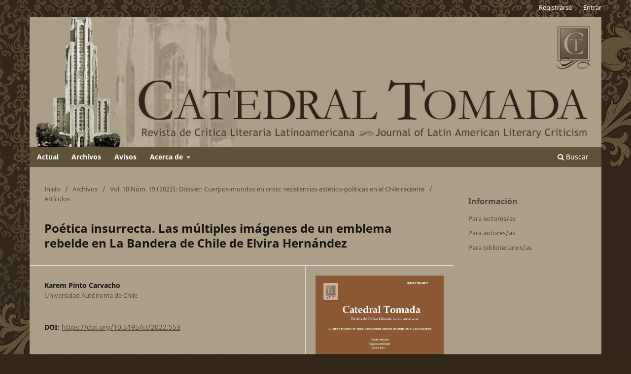

--- FILE ---
content_type: text/html; charset=utf-8
request_url: https://catedraltomada.pitt.edu/ojs/catedraltomada/article/view/553
body_size: 28079
content:
<!DOCTYPE html>
<html lang="es-ES" xml:lang="es-ES">
<head>
	<meta charset="utf-8">
	<meta name="viewport" content="width=device-width, initial-scale=1.0">
	<title>
		Poética insurrecta. Las múltiples imágenes de un emblema rebelde en La Bandera de Chile de Elvira Hernández
							| Catedral Tomada. Revista de Crítica Literaria Latinoamericana
			</title>

	
<meta name="generator" content="Open Journal Systems 3.3.0.21" />
<meta name="gs_meta_revision" content="1.1"/>
<meta name="citation_journal_title" content="Catedral Tomada. Revista de Crítica Literaria Latinoamericana"/>
<meta name="citation_journal_abbrev" content="CT"/>
<meta name="citation_issn" content="2169-0847"/> 
<meta name="citation_author" content="Karem Pinto Carvacho"/>
<meta name="citation_author_institution" content="Universidad Autónoma de Chile"/>
<meta name="citation_title" content="Poética insurrecta. Las múltiples imágenes de un emblema rebelde en La Bandera de Chile de Elvira Hernández"/>
<meta name="citation_language" content="es"/>
<meta name="citation_date" content="2022/12/20"/>
<meta name="citation_volume" content="10"/>
<meta name="citation_issue" content="19"/>
<meta name="citation_firstpage" content="87"/>
<meta name="citation_lastpage" content="109"/>
<meta name="citation_doi" content="10.5195/ct/2022.553"/>
<meta name="citation_abstract_html_url" content="https://catedraltomada.pitt.edu/ojs/catedraltomada/article/view/553"/>
<meta name="citation_keywords" xml:lang="es" content="Poesía"/>
<meta name="citation_keywords" xml:lang="es" content="Chile"/>
<meta name="citation_keywords" xml:lang="es" content="violencia política"/>
<meta name="citation_keywords" xml:lang="es" content="revuelta"/>
<meta name="citation_keywords" xml:lang="es" content="escritura de mujeres"/>
<meta name="citation_pdf_url" content="https://catedraltomada.pitt.edu/ojs/catedraltomada/article/download/553/590"/>
<meta name="citation_reference" content="Benjamin, Walter. La dialéctica en suspenso. Fragmentos sobre la historia. Trad. Pablo Oyarzún Robles. Santiago de Chile: LOM, 2009."/>
<meta name="citation_reference" content="Cossio, Germán. Solo cuento con mi lengua. Poesía de mujeres en dictadura. Buenos Aires: corregidor, 2009."/>
<meta name="citation_reference" content="Didi-Huberman, Georges. Sublevaciones. Buenos Aires: Universidad Nacional de Tres de Febrero, 2017."/>
<meta name="citation_reference" content=""/>
<meta name="citation_reference" content="Eagleton, Terry. Cómo leer un poema. Madrid: Akal, 2010."/>
<meta name="citation_reference" content="_______. “Psicoanálisis”. Una introducción a la teoría literaria. México: FCE, 1998."/>
<meta name="citation_reference" content="Estébanez, Demetrio. Diccionario de términos literarios. Madrid: Alianza, 2001."/>
<meta name="citation_reference" content="Rubin, Gayle. “El tráfico de las mujeres: notas sobre la ‘economía política’ del sexo”. Nueva antropología, Vol. VIII, N° 30, México, 1986. 95 -145."/>
<meta name="citation_reference" content="Ghigliotto, Galo. “Brevísima nota sobre esta edición de La Bandera de Chile”. Elvira Hernández. La Bandera de Chile. Santiago de Chile: Cuneta, 2012."/>
<meta name="citation_reference" content="Guerra, Lucía. “La problemática de la representación”. En Debate feminista, Año 5, Vol. 9, marzo, 1994. https://www.jstor.org/stable/42624221"/>
<meta name="citation_reference" content="Hernández, Elvira. La Bandera de Chile. Buenos Aires: Libros de Tierra firme, 1991."/>
<meta name="citation_reference" content="_______. La Bandera de Chile. Santiago de Chile: Cuneta, 2012."/>
<meta name="citation_reference" content="Lausberg, Henrich. Manual de retórica literaria: fundamentos de una ciencia de la literatura. Madrid: Gredos, 1967."/>
<meta name="citation_reference" content="Man, Paul de. Visión y ceguera: ensayos sobre la retórica de la crítica contemporánea. Río Piedras: Universidad de Puerto Rico, 1991."/>
<meta name="citation_reference" content="Mortara Garavelli, Bice. Manual de retórica. Madrid: Cátedra, 1991."/>
<meta name="citation_reference" content="Moulian, Tomás. Chile actual, anatomía de un mito. Santiago de Chile: LOM, 1997."/>
<meta name="citation_reference" content="Pinto Carvacho, Karem. “La Bandera de Chile de Elvira Hernández o la apropiación del lugar negado”. Anuario de Postgrado de la Facultad de Humanidades N° 8, Universidad de Chile, 2008, 409-418."/>
<meta name="citation_reference" content="Rojo, Grínor. “Las armas de las letras o el poder de la poesía”. Las armas de las letras. Ensayos neoarielistas. Santiago de Chile: LOM, 2008."/>
<meta name="citation_reference" content="Rubin, Gayle. “El tráfico de las mujeres: notas sobre la ‘economía política’ del sexo”. Nueva antropología, Vol. VIII, N° 30, México, 1986. 95 -145."/>
<meta name="citation_reference" content="Schopf, Federico. “Prólogo”. Elvira Hernández, La Bandera de Chile. Buenos Aires: Libros de Tierra firme, 1991."/>
<meta name="citation_reference" content="Violi, Patricia. El infinito singular. Madrid: Cátedra, 1991."/>
<link rel="schema.DC" href="http://purl.org/dc/elements/1.1/" />
<meta name="DC.Creator.PersonalName" content="Karem Pinto Carvacho"/>
<meta name="DC.Date.created" scheme="ISO8601" content="2022-12-20"/>
<meta name="DC.Date.dateSubmitted" scheme="ISO8601" content="2022-07-04"/>
<meta name="DC.Date.issued" scheme="ISO8601" content="2022-12-20"/>
<meta name="DC.Date.modified" scheme="ISO8601" content="2022-12-20"/>
<meta name="DC.Description" xml:lang="en" content="The aim of the article is to analyze La Bandera de Chile by Elvira Hernández, in its formal and semantic dimension. The essay proposes that the montage of images, sustained in the tension and complement of its two basic figures, irony and sentence, compose a poetics that represents and encourages the process of social insurrection. The analysis reviews a selection of three representative images of that trajectory, exposed in terms of crisis, political consciousness and liberation."/>
<meta name="DC.Description" xml:lang="es" content="El objetivo del artículo es analizar La Bandera de Chile de Elvira Hernández, en su dimensión formal y semántica. El ensayo propone que el montaje de imágenes, sostenido en la tensión y complemento de sus dos figuras base, la ironía y la sentencia, componen una poética que representa y alienta el proceso de insurrección social. El análisis revisa una selección de tres imágenes representativas de ese trayecto, expuesto en términos de crisis, conciencia política y liberación"/>
<meta name="DC.Format" scheme="IMT" content="application/pdf"/>
<meta name="DC.Identifier" content="553"/>
<meta name="DC.Identifier.pageNumber" content="87-109"/>
<meta name="DC.Identifier.DOI" content="10.5195/ct/2022.553"/>
<meta name="DC.Identifier.URI" content="https://catedraltomada.pitt.edu/ojs/catedraltomada/article/view/553"/>
<meta name="DC.Language" scheme="ISO639-1" content="es"/>
<meta name="DC.Rights" content="Derechos de autor 2022 Karem Pinto"/>
<meta name="DC.Rights" content=""/>
<meta name="DC.Source" content="Catedral Tomada. Revista de Crítica Literaria Latinoamericana"/>
<meta name="DC.Source.ISSN" content="2169-0847"/>
<meta name="DC.Source.Issue" content="19"/>
<meta name="DC.Source.Volume" content="10"/>
<meta name="DC.Source.URI" content="https://catedraltomada.pitt.edu/ojs/catedraltomada"/>
<meta name="DC.Subject" xml:lang="es" content="Poesía"/>
<meta name="DC.Subject" xml:lang="es" content="Chile"/>
<meta name="DC.Subject" xml:lang="es" content="violencia política"/>
<meta name="DC.Subject" xml:lang="es" content="revuelta"/>
<meta name="DC.Subject" xml:lang="es" content="escritura de mujeres"/>
<meta name="DC.Title" content="Poética insurrecta. Las múltiples imágenes de un emblema rebelde en La Bandera de Chile de Elvira Hernández"/>
<meta name="DC.Title.Alternative" xml:lang="en" content="Insurrectionist Poetics. The Multiple Images of a Rebel Emblem in La Bandera de Chile by Elvira Hernández"/>
<meta name="DC.Type" content="Text.Serial.Journal"/>
<meta name="DC.Type.articleType" content="Artículos"/>
<link rel="alternate" type="application/atom+xml" href="https://catedraltomada.pitt.edu/ojs/catedraltomada/gateway/plugin/AnnouncementFeedGatewayPlugin/atom">
<link rel="alternate" type="application/rdf+xml" href="https://catedraltomada.pitt.edu/ojs/catedraltomada/gateway/plugin/AnnouncementFeedGatewayPlugin/rss">
<link rel="alternate" type="application/rss+xml" href="https://catedraltomada.pitt.edu/ojs/catedraltomada/gateway/plugin/AnnouncementFeedGatewayPlugin/rss2">
	<link rel="stylesheet" href="https://catedraltomada.pitt.edu/ojs/catedraltomada/$$$call$$$/page/page/css?name=stylesheet" type="text/css" /><link rel="stylesheet" href="https://catedraltomada.pitt.edu/ojs/catedraltomada/$$$call$$$/page/page/css?name=font" type="text/css" /><link rel="stylesheet" href="https://catedraltomada.pitt.edu/ojs/lib/pkp/styles/fontawesome/fontawesome.css?v=3.3.0.21" type="text/css" /><link rel="stylesheet" href="https://catedraltomada.pitt.edu/ojs/public/journals/1/styleSheet.css?d=2023-04-05+15%3A40%3A57" type="text/css" />
</head>
<body class="pkp_page_article pkp_op_view has_site_logo" dir="ltr">

	<div class="pkp_structure_page">

				<header class="pkp_structure_head" id="headerNavigationContainer" role="banner">
						
 <nav class="cmp_skip_to_content" aria-label="Salta a los enlaces de contenido">
	<a href="#pkp_content_main">Ir al contenido principal</a>
	<a href="#siteNav">Ir al menú de navegación principal</a>
		<a href="#pkp_content_footer">Ir al pie de página del sitio</a>
</nav>

			<div class="pkp_head_wrapper">

				<div class="pkp_site_name_wrapper">
					<button class="pkp_site_nav_toggle">
						<span>Open Menu</span>
					</button>
										<div class="pkp_site_name">
																<a href="						https://catedraltomada.pitt.edu/ojs/catedraltomada/index
					" class="is_img">
							<img src="https://catedraltomada.pitt.edu/ojs/public/journals/1/pageHeaderLogoImage_en_US.jpg" width="1100" height="250" alt="Catedral Tomada | Revista de Crítica Literaria Latinoamericana | Journal of Latin American Literary Criticism" />
						</a>
										</div>
				</div>

				
				<nav class="pkp_site_nav_menu" aria-label="Navegación del sitio">
					<a id="siteNav"></a>
					<div class="pkp_navigation_primary_row">
						<div class="pkp_navigation_primary_wrapper">
																				<ul id="navigationPrimary" class="pkp_navigation_primary pkp_nav_list">
								<li class="">
				<a href="https://catedraltomada.pitt.edu/ojs/catedraltomada/issue/current">
					Actual
				</a>
							</li>
								<li class="">
				<a href="https://catedraltomada.pitt.edu/ojs/catedraltomada/issue/archive">
					Archivos
				</a>
							</li>
								<li class="">
				<a href="https://catedraltomada.pitt.edu/ojs/catedraltomada/announcement">
					Avisos
				</a>
							</li>
								<li class="">
				<a href="https://catedraltomada.pitt.edu/ojs/catedraltomada/about">
					Acerca de
				</a>
									<ul>
																					<li class="">
									<a href="https://catedraltomada.pitt.edu/ojs/catedraltomada/about">
										Sobre la revista
									</a>
								</li>
																												<li class="">
									<a href="https://catedraltomada.pitt.edu/ojs/catedraltomada/about/submissions">
										Envíos
									</a>
								</li>
																												<li class="">
									<a href="https://catedraltomada.pitt.edu/ojs/catedraltomada/about/editorialTeam">
										Equipo editorial
									</a>
								</li>
																												<li class="">
									<a href="https://catedraltomada.pitt.edu/ojs/catedraltomada/about/privacy">
										Declaración de privacidad
									</a>
								</li>
																												<li class="">
									<a href="https://catedraltomada.pitt.edu/ojs/catedraltomada/about/contact">
										Contacto
									</a>
								</li>
																		</ul>
							</li>
			</ul>

				

																						<div class="pkp_navigation_search_wrapper">
									<a href="https://catedraltomada.pitt.edu/ojs/catedraltomada/search" class="pkp_search pkp_search_desktop">
										<span class="fa fa-search" aria-hidden="true"></span>
										Buscar
									</a>
								</div>
													</div>
					</div>
					<div class="pkp_navigation_user_wrapper" id="navigationUserWrapper">
							<ul id="navigationUser" class="pkp_navigation_user pkp_nav_list">
								<li class="profile">
				<a href="https://catedraltomada.pitt.edu/ojs/catedraltomada/user/register">
					Registrarse
				</a>
							</li>
								<li class="profile">
				<a href="https://catedraltomada.pitt.edu/ojs/catedraltomada/login">
					Entrar
				</a>
							</li>
										</ul>

					</div>
				</nav>
			</div><!-- .pkp_head_wrapper -->
		</header><!-- .pkp_structure_head -->

						<div class="pkp_structure_content has_sidebar">
			<div class="pkp_structure_main" role="main">
				<a id="pkp_content_main"></a>

<div class="page page_article">
			<nav class="cmp_breadcrumbs" role="navigation" aria-label="Usted está aquí:">
	<ol>
		<li>
			<a href="https://catedraltomada.pitt.edu/ojs/catedraltomada/index">
				Inicio
			</a>
			<span class="separator">/</span>
		</li>
		<li>
			<a href="https://catedraltomada.pitt.edu/ojs/catedraltomada/issue/archive">
				Archivos
			</a>
			<span class="separator">/</span>
		</li>
					<li>
				<a href="https://catedraltomada.pitt.edu/ojs/catedraltomada/issue/view/26">
					Vol. 10 Núm. 19 (2022): Dossier: Cuerpos-mundos en crisis: resistencias estético-políticas en el Chile reciente
				</a>
				<span class="separator">/</span>
			</li>
				<li class="current" aria-current="page">
			<span aria-current="page">
									Artículos
							</span>
		</li>
	</ol>
</nav>
	
		  	 <article class="obj_article_details">

		
	<h1 class="page_title">
		Poética insurrecta. Las múltiples imágenes de un emblema rebelde en La Bandera de Chile de Elvira Hernández
	</h1>

	
	<div class="row">
		<div class="main_entry">

							<section class="item authors">
					<h2 class="pkp_screen_reader">Autores/as</h2>
					<ul class="authors">
											<li>
							<span class="name">
								Karem Pinto Carvacho
							</span>
															<span class="affiliation">
									Universidad Autónoma de Chile
																	</span>
																				</li>
										</ul>
				</section>
			
																												<section class="item doi">
						<h2 class="label">
														DOI:
						</h2>
						<span class="value">
							<a href="https://doi.org/10.5195/ct/2022.553">
								https://doi.org/10.5195/ct/2022.553
							</a>
						</span>
					</section>
							
									<section class="item keywords">
				<h2 class="label">
										Palabras clave:
				</h2>
				<span class="value">
											Poesía, 											Chile, 											violencia política, 											revuelta, 											escritura de mujeres									</span>
			</section>
			
										<section class="item abstract">
					<h2 class="label">Resumen</h2>
					El objetivo del artículo es analizar <em>La Bandera de Chile</em> de Elvira Hernández, en su dimensión formal y semántica. El ensayo propone que el montaje de imágenes, sostenido en la tensión y complemento de sus dos figuras base, la ironía y la sentencia, componen una poética que representa y alienta el proceso de insurrección social. El análisis revisa una selección de tres imágenes representativas de ese trayecto, expuesto en términos de crisis, conciencia política y liberación
				</section>
			
			 <!-- Plum Analytics -->
<a href="https://plu.mx/plum/a/?doi=10.5195/ct/2022.553" class="plumx-summary" data-hide-when-empty="true" data-hide-print="true" data-orientation="horizontal" ></a>
<!-- /Plum Analytics -->


																																<section class="item author_bios">
					<h2 class="label">
													Biografía del autor/a
											</h2>
																		<section class="sub_item">
								<h3 class="label">
																																							Karem Pinto Carvacho, <span class="affiliation">Universidad Autónoma de Chile</span>
																	</h3>
								<div class="value">
									Académica universidda Autónoma de Chile, especialista en poesía de mujeres latinoamericanas
								</div>
							</section>
															</section>
			
										<section class="item references">
					<h2 class="label">
						Citas
					</h2>
					<div class="value">
																					<p>Benjamin, Walter. La dialéctica en suspenso. Fragmentos sobre la historia. Trad. Pablo Oyarzún Robles. Santiago de Chile: LOM, 2009. </p>
															<p>Cossio, Germán. Solo cuento con mi lengua. Poesía de mujeres en dictadura. Buenos Aires: corregidor, 2009. </p>
															<p>Didi-Huberman, Georges. Sublevaciones. Buenos Aires: Universidad Nacional de Tres de Febrero, 2017. </p>
															<p> </p>
															<p>Eagleton, Terry. Cómo leer un poema. Madrid: Akal, 2010. </p>
															<p>_______. “Psicoanálisis”. Una introducción a la teoría literaria. México: FCE, 1998. </p>
															<p>Estébanez, Demetrio. Diccionario de términos literarios. Madrid: Alianza, 2001. </p>
															<p>Rubin, Gayle. “El tráfico de las mujeres: notas sobre la ‘economía política’ del sexo”. Nueva antropología, Vol. VIII, N° 30, México, 1986. 95 -145. </p>
															<p>Ghigliotto, Galo. “Brevísima nota sobre esta edición de La Bandera de Chile”. Elvira Hernández. La Bandera de Chile. Santiago de Chile: Cuneta, 2012. </p>
															<p>Guerra, Lucía. “La problemática de la representación”. En Debate feminista, Año 5, Vol. 9, marzo, 1994. <a href="https://www.jstor.org/stable/42624221">https://www.jstor.org/stable/42624221</a> </p>
															<p>Hernández, Elvira. La Bandera de Chile. Buenos Aires: Libros de Tierra firme, 1991. </p>
															<p>_______. La Bandera de Chile. Santiago de Chile: Cuneta, 2012. </p>
															<p>Lausberg, Henrich. Manual de retórica literaria: fundamentos de una ciencia de la literatura. Madrid: Gredos, 1967. </p>
															<p>Man, Paul de. Visión y ceguera: ensayos sobre la retórica de la crítica contemporánea. Río Piedras: Universidad de Puerto Rico, 1991. </p>
															<p>Mortara Garavelli, Bice. Manual de retórica. Madrid: Cátedra, 1991. </p>
															<p>Moulian, Tomás. Chile actual, anatomía de un mito. Santiago de Chile: LOM, 1997. </p>
															<p>Pinto Carvacho, Karem. “La Bandera de Chile de Elvira Hernández o la apropiación del lugar negado”. Anuario de Postgrado de la Facultad de Humanidades N° 8, Universidad de Chile, 2008, 409-418. </p>
															<p>Rojo, Grínor. “Las armas de las letras o el poder de la poesía”. Las armas de las letras. Ensayos neoarielistas. Santiago de Chile: LOM, 2008. </p>
															<p>Rubin, Gayle. “El tráfico de las mujeres: notas sobre la ‘economía política’ del sexo”. Nueva antropología, Vol. VIII, N° 30, México, 1986. 95 -145. </p>
															<p>Schopf, Federico. “Prólogo”. Elvira Hernández, La Bandera de Chile. Buenos Aires: Libros de Tierra firme, 1991. </p>
															<p>Violi, Patricia. El infinito singular. Madrid: Cátedra, 1991. </p>
																		</div>
				</section>
			
		</div><!-- .main_entry -->

		<div class="entry_details">

										<div class="item cover_image">
					<div class="sub_item">
													<a href="https://catedraltomada.pitt.edu/ojs/catedraltomada/issue/view/26">
								<img src="https://catedraltomada.pitt.edu/ojs/public/journals/1/cover_issue_26_es_ES.jpg" alt="">
							</a>
											</div>
				</div>
			
										<div class="item galleys">
					<h2 class="pkp_screen_reader">
						Descargas
					</h2>
					<ul class="value galleys_links">
													<li>
								
	
							

<a class="obj_galley_link pdf" href="https://catedraltomada.pitt.edu/ojs/catedraltomada/article/view/553/590">

		
	PDF

	</a>
							</li>
											</ul>
				</div>
						
						<div class="item published">
				<section class="sub_item">
					<h2 class="label">
						Publicado
					</h2>
					<div class="value">
																			<span>2022-12-20</span>
																	</div>
				</section>
							</div>
			
						
										<div class="item issue">

											<section class="sub_item">
							<h2 class="label">
								Número
							</h2>
							<div class="value">
								<a class="title" href="https://catedraltomada.pitt.edu/ojs/catedraltomada/issue/view/26">
									Vol. 10 Núm. 19 (2022): Dossier: Cuerpos-mundos en crisis: resistencias estético-políticas en el Chile reciente
								</a>
							</div>
						</section>
					
											<section class="sub_item">
							<h2 class="label">
								Sección
							</h2>
							<div class="value">
								Artículos
							</div>
						</section>
					
									</div>
			
															
										<div class="item copyright">
					<h2 class="label">
						Licencia
					</h2>
										<p><strong>Política propuesta para Revistas que ofrecen Acceso Abierto</strong></p><p><br />Los autores que publican en esta revista están de acuerdo con los siguientes términos:</p><ul><li>Los autores conservan los derechos de autor y garantizan a la revista el derecho de ser la primera publicación del trabajo al igual que licenciado bajo una <a href="https://creativecommons.org/licenses/by/4.0/">Creative Commons Attribution 4.0 License</a> que permite a otros compartir el trabajo con un reconocimiento de la autoría del trabajo y la publicación inicial en esta revista.</li></ul><p>Los autores pueden establecer por separado acuerdos adicionales para la distribución no exclusiva de la versión de la obra publicada en la revista (por ejemplo, situarlo en un repositorio institucional o publicarlo en un libro), con un reconocimiento de su publicación inicial en esta revista.</p><p>Se permite y se anima a los autores a difundir sus trabajos electrónicamente (por ejemplo, en repositorios institucionales o en su propio sitio web) antes y durante el proceso de envío, ya que puede dar lugar a intercambios productivos, así como a una citación más temprana y mayor de los trabajos publicados.</p><p><br /><strong>Política propuesta para Revistas que ofrecen Acceso Abierto Embargado</strong></p><p><br />Los autores que publican en esta revista están de acuerdo con los siguientes términos:</p><p> </p><ul><li>Los autores conservan los derechos de autor y conceden a la revista el derecho de la primera publicación, con el trabajo [SPECIFY PERIOD OF TIME] a la vez que tras la publicación esté licenciado bajo una Creative Commons Attribution License que permite a otros compartir el trabajo con un reconocimiento de la autoría de la obra y la publicación inicial en esta revista.</li></ul><p> </p><ul><li>Los autores pueden establecer por separado acuerdos adicionales para la distribución no exclusiva de la versión de la obra publicada en la revista (por ejemplo, situarlo en un repositorio institucional o publicarlo en un libro), con un reconocimiento de su publicación inicial en esta revista.</li></ul><p> </p><ul><li>Se permite y se anima a los autores a difundir sus trabajos electrónicamente (por ejemplo, en repositorios institucionales o en su propio sitio web) antes y durante el proceso de envío, ya que puede dar lugar a intercambios productivos, así como a una citación más temprana y mayor de los trabajos publicados (Véase The Effect of Open Access) (en inglés).</li></ul><p> </p><ul><li>Los autores aceptan ser evaluadores de CATEDRAL TOMADA si su artículo fuese publicado en cualquier sección de la revista.</li></ul>
				</div>
			
			

		</div><!-- .entry_details -->
	</div><!-- .row -->

</article>

	<!-- Plum Analytics -->
<script type="text/javascript" src="//cdn.plu.mx/widget-all.js"></script>
<!-- /Plum Analytics -->



</div><!-- .page -->

	</div><!-- pkp_structure_main -->

									<div class="pkp_structure_sidebar left" role="complementary" aria-label="Barra lateral">
				<div class="pkp_block block_information">
	<h2 class="title">Información</h2>
	<div class="content">
		<ul>
							<li>
					<a href="https://catedraltomada.pitt.edu/ojs/catedraltomada/information/readers">
						Para lectores/as
					</a>
				</li>
										<li>
					<a href="https://catedraltomada.pitt.edu/ojs/catedraltomada/information/authors">
						Para autores/as
					</a>
				</li>
										<li>
					<a href="https://catedraltomada.pitt.edu/ojs/catedraltomada/information/librarians">
						Para bibliotecarios/as
					</a>
				</li>
					</ul>
	</div>
</div>

			</div><!-- pkp_sidebar.left -->
			</div><!-- pkp_structure_content -->

<div class="pkp_structure_footer_wrapper" role="contentinfo">
	<a id="pkp_content_footer"></a>

	<div class="pkp_structure_footer">

					<div class="pkp_footer_content">
				<p>ISSN 2169-0847 (online)</p>
<p><a title="Pitt Open Library Pubishing" href="https://library.pitt.edu/e-journals"><img src="https://ans-names.pitt.edu/public/site/images/vgabler/pitt-open-library-pub-125-661-web2.png" alt="" width="10%" height="auto" /><br /></a>This journal is published by <a href="https://library.pitt.edu/e-journals">Pitt Open Library Publishing</a>.</p>
			</div>
		
		<div class="pkp_brand_footer" role="complementary">
			<a href="https://catedraltomada.pitt.edu/ojs/catedraltomada/about/aboutThisPublishingSystem">
				<img alt="Más información acerca del sistema de publicación, de la plataforma y del flujo de trabajo de OJS/PKP." src="https://catedraltomada.pitt.edu/ojs/templates/images/ojs_brand.png">
			</a>
		</div>
	</div>
</div><!-- pkp_structure_footer_wrapper -->

</div><!-- pkp_structure_page -->

<script src="https://catedraltomada.pitt.edu/ojs/lib/pkp/lib/vendor/components/jquery/jquery.min.js?v=3.3.0.21" type="text/javascript"></script><script src="https://catedraltomada.pitt.edu/ojs/lib/pkp/lib/vendor/components/jqueryui/jquery-ui.min.js?v=3.3.0.21" type="text/javascript"></script><script src="https://catedraltomada.pitt.edu/ojs/plugins/themes/default/js/lib/popper/popper.js?v=3.3.0.21" type="text/javascript"></script><script src="https://catedraltomada.pitt.edu/ojs/plugins/themes/default/js/lib/bootstrap/util.js?v=3.3.0.21" type="text/javascript"></script><script src="https://catedraltomada.pitt.edu/ojs/plugins/themes/default/js/lib/bootstrap/dropdown.js?v=3.3.0.21" type="text/javascript"></script><script src="https://catedraltomada.pitt.edu/ojs/plugins/themes/default/js/main.js?v=3.3.0.21" type="text/javascript"></script><script type="text/javascript">
(function (w, d, s, l, i) { w[l] = w[l] || []; var f = d.getElementsByTagName(s)[0],
j = d.createElement(s), dl = l != 'dataLayer' ? '&l=' + l : ''; j.async = true; 
j.src = 'https://www.googletagmanager.com/gtag/js?id=' + i + dl; f.parentNode.insertBefore(j, f); 
function gtag(){dataLayer.push(arguments)}; gtag('js', new Date()); gtag('config', i); })
(window, document, 'script', 'dataLayer', 'G-SXLZC8091M');
</script>

<span class="Z3988" title="ctx_ver=Z39.88-2004&amp;rft_id=https%3A%2F%2Fcatedraltomada.pitt.edu%2Fojs%2Fcatedraltomada%2Farticle%2Fview%2F553&amp;rft_val_fmt=info%3Aofi%2Ffmt%3Akev%3Amtx%3Ajournal&amp;rft.language=es_ES&amp;rft.genre=article&amp;rft.title=Catedral+Tomada.+Revista+de+Cr%C3%ADtica+Literaria+Latinoamericana&amp;rft.jtitle=Catedral+Tomada.+Revista+de+Cr%C3%ADtica+Literaria+Latinoamericana&amp;rft.atitle=Po%C3%A9tica+insurrecta.+Las+m%C3%BAltiples+im%C3%A1genes+de+un+emblema+rebelde+en+La+Bandera+de+Chile+de+Elvira+Hern%C3%A1ndez&amp;rft.artnum=553&amp;rft.stitle=Catedral&amp;rft.volume=10&amp;rft.issue=19&amp;rft.aulast=Pinto+Carvacho&amp;rft.aufirst=Karem&amp;rft.date=2022-12-20&amp;rft_id=info%3Adoi%2F10.5195%2Fct%2F2022.553&amp;rft.pages=87-109&amp;rft.eissn=2169-0847"></span>

</body>
</html>


--- FILE ---
content_type: text/css
request_url: https://catedraltomada.pitt.edu/ojs/public/journals/1/styleSheet.css?d=2023-04-05+15%3A40%3A57
body_size: 5345
content:
@charset "utf-8";
/* CSS Document */

html, body {
    background-image: url(http://catedraltomada.pitt.edu/ojs/public/site/images/admin/mceclip0.gif);
    background-position: center top;
    background-repeat: no-repeat;
    background-color: #302719;
}

/*Text Color and hovers----------------------------------*/

a {
    color: #50483a;
}

a:hover {
    color: #000;
}

.pkp_page_index .current_issue .read_more {
    color: #50483a;
}

.cmp_button_wire, .obj_galley_link {
    border: 1px solid #50483a;
    color: #50483a;
	background-color: #aba087;

}
.cmp_button_wire:hover, .cmp_button_wire:focus, .obj_galley_link:hover, .obj_galley_link:focus {
    background: #50483a;
    color: #fff;
}

@media (min-width: 768px){
.obj_issue_toc .galleys>h2, .obj_issue_toc .section>h2, .obj_issue_toc .galleys>h3, .obj_issue_toc .section>h3 {
    background: #50483a;
    color: #fff;
}
.obj_issue_toc .galleys:before, .obj_issue_toc .section:before {
    border-top: 1px solid #50483a;
}
}
/*======================USER NAVIGATION======================*/


.pkp_navigation_user_wrapper {
}
.pkp_navigation_user {
}
.pkp_navigation_user li a {
}
.pkp_navigation_user li a:hover {
}

/*======================HEADER======================*/


.pkp_site_name .is_img img {
    display: block;
    max-height: 100%;
    max-width: 100%;
    width: 1200px;
    height: auto;
}
@media (max-width: 992px){
          .pkp_site_name .is_img img {
              display: block;
              max-height: 100%;
              max-width: 100%;
              width: 56vh;
              margin-top: -12%;
              height: auto;
          }
}
.pkp_structure_head {
    background-color: unset;
    border-bottom: 0px solid #ddd;
}
.has_site_logo .pkp_head_wrapper {
}
.pkp_head_wrapper {
}
.pkp_head_wrapper .pkp_search.is_open {
}
.pkp_head_wrapper .pkp_search .search_controls {
}
.pkp_head_wrapper .pkp_search .search_prompt {
}
.pkp_head_wrapper .pkp_search .search_prompt:hover, .pkp_head_wrapper .pkp_search .search_prompt:focus {
}
.pkp_site_name_wrapper {
}
.has_site_logo .pkp_site_name, .has_site_logo .pkp_navigation_primary_wrapper {
}
.pkp_site_name .is_text {
}
/*======================NAV BAR======================*/


.pkp_navigation_primary .dropdown-menu a:focus, .pkp_navigation_primary .dropdown-menu a:hover {
    border-color: #5e5338;
}

.pkp_site_nav_menu {
    background-color: unset;
}

.pkp_navigation_primary_wrapper {
    background-color: #5e5338;
	padding-left: 1%;
    padding-right: 1%;
	margin-top: -5px;
}

.pkp_navigation_primary li a {
    color: #fff;
    font-weight: bold;
    padding: 5px 10px;
	margin: 0.357rem 0.1em 0;
    border-bottom: 0px solid #fff;
}

.pkp_navigation_primary li a:hover {
    color: #000;
    font-weight: bold;
    padding: 5px 10px
}

.pkp_nav_list ul {
    position: absolute;
    top: 100%;
    left: -9999px;
    z-index: 1000;
    width: 15em;
    margin: 0;
    padding: 0;
    background: #fff;
}

nav.pkp_navigation_primary_row {

}
#pkp_content_nav.pkp_navigation_primary_row.navDropdownMenu {
}

.pkp_nav_list ul a {
    display: block;
    padding-left: .357rem;
    border-left: .357rem solid transparent;
    color: #ffffff;
    background-color: #5e5338;
	margin: 0;
}

.pkp_nav_list ul a:hover, .pkp_nav_list ul a:focus {
    outline: 0;
    background: #fff;
    border-color: #5e5338;
    color: #000;
}

.pkp_navigation_primary li {
}
.pkp_navigation_primary > li > a {
}
.pkp_navigation_primary > li > a:hover, .pkp_navigation_primary > li > a:focus {
}
/*======================MAIN======================*/

.pkp_structure_content {
    background-color: #aba087;
}
.pkp_structure_content.has_sidebar {
    border-top: none;
} 


@media (min-width: 768px){
.pkp_structure_main:before, .pkp_structure_main:after {
    width: 0px;
}}

.pkp_structure_main:first-child:last-child {
}
.pkp_structure_main {
}
.pkp_structure_main p {
}
.pkp_page_index.additional_content {
}
.page.page_information {
}
.pkp_page_index .additional_content {
}
.pkp_structure_main::before, .pkp_structure_main::after {
}
/*======================MAIN - BREADCRUMBS / NOTIFICATIONS======================*/


.cmp_breadcrumbs {
}
.cmp_notification {
}
/*======================SIDEBAR======================*/


.pkp_structure_sidebar {
}
.pkp_block {
}
.pkp_block .title {
}
.pkp_block .content ul {
}
.pkp_block .content ul li {
}
.obj_article_details .entry_details {
}
/*======================FOOTER======================*/


.pkp_brand_footer a {
	float: none;
    display: block;
    max-width: 169px;
    margin: 0 auto;
}

#pkp_content_footer, #pkp_content_footer a {
    color: #000;
}

.pkp_footer_content {
    padding: 0px;
    text-align: left;
    width: 40%;
    float: left;
    margin: -10px 0 0 0;
}

.pkp_brand_footer {
    width: auto;
	margin-top: 1%;
	float: right;
}

@media (max-width: 700px){

.pkp_footer_content {
    width: 100%;
}	
.pkp_brand_footer {
	width: 100%
}	
}

.pkp_structure_footer_wrapper {
}
.pkp_footer_content {
}
.pkp_footer_content a, .pkp_footer_content a:hover {
}
.pkp_brand_footer a {
}